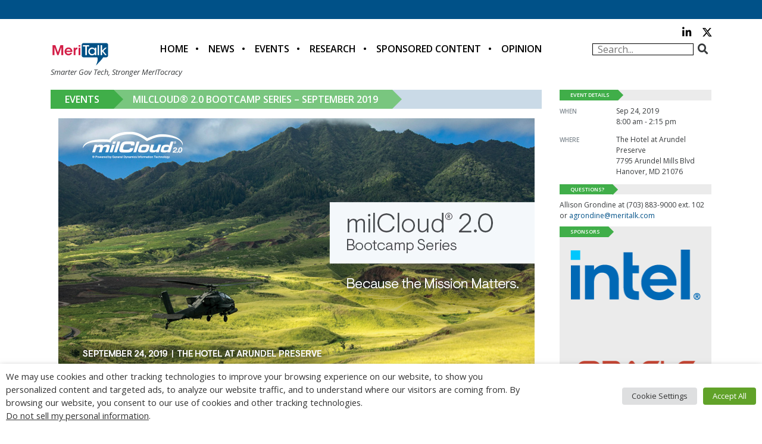

--- FILE ---
content_type: text/html; charset=utf-8
request_url: https://www.google.com/recaptcha/api2/anchor?ar=1&k=6LfjUksoAAAAANVNdROJadQLeQzyZgJ0_VD4XxG-&co=aHR0cHM6Ly9jZG4ubWVyaXRhbGsuY29tOjQ0Mw..&hl=en&v=N67nZn4AqZkNcbeMu4prBgzg&theme=light&size=normal&anchor-ms=20000&execute-ms=30000&cb=oe1nhj39o2b3
body_size: 49426
content:
<!DOCTYPE HTML><html dir="ltr" lang="en"><head><meta http-equiv="Content-Type" content="text/html; charset=UTF-8">
<meta http-equiv="X-UA-Compatible" content="IE=edge">
<title>reCAPTCHA</title>
<style type="text/css">
/* cyrillic-ext */
@font-face {
  font-family: 'Roboto';
  font-style: normal;
  font-weight: 400;
  font-stretch: 100%;
  src: url(//fonts.gstatic.com/s/roboto/v48/KFO7CnqEu92Fr1ME7kSn66aGLdTylUAMa3GUBHMdazTgWw.woff2) format('woff2');
  unicode-range: U+0460-052F, U+1C80-1C8A, U+20B4, U+2DE0-2DFF, U+A640-A69F, U+FE2E-FE2F;
}
/* cyrillic */
@font-face {
  font-family: 'Roboto';
  font-style: normal;
  font-weight: 400;
  font-stretch: 100%;
  src: url(//fonts.gstatic.com/s/roboto/v48/KFO7CnqEu92Fr1ME7kSn66aGLdTylUAMa3iUBHMdazTgWw.woff2) format('woff2');
  unicode-range: U+0301, U+0400-045F, U+0490-0491, U+04B0-04B1, U+2116;
}
/* greek-ext */
@font-face {
  font-family: 'Roboto';
  font-style: normal;
  font-weight: 400;
  font-stretch: 100%;
  src: url(//fonts.gstatic.com/s/roboto/v48/KFO7CnqEu92Fr1ME7kSn66aGLdTylUAMa3CUBHMdazTgWw.woff2) format('woff2');
  unicode-range: U+1F00-1FFF;
}
/* greek */
@font-face {
  font-family: 'Roboto';
  font-style: normal;
  font-weight: 400;
  font-stretch: 100%;
  src: url(//fonts.gstatic.com/s/roboto/v48/KFO7CnqEu92Fr1ME7kSn66aGLdTylUAMa3-UBHMdazTgWw.woff2) format('woff2');
  unicode-range: U+0370-0377, U+037A-037F, U+0384-038A, U+038C, U+038E-03A1, U+03A3-03FF;
}
/* math */
@font-face {
  font-family: 'Roboto';
  font-style: normal;
  font-weight: 400;
  font-stretch: 100%;
  src: url(//fonts.gstatic.com/s/roboto/v48/KFO7CnqEu92Fr1ME7kSn66aGLdTylUAMawCUBHMdazTgWw.woff2) format('woff2');
  unicode-range: U+0302-0303, U+0305, U+0307-0308, U+0310, U+0312, U+0315, U+031A, U+0326-0327, U+032C, U+032F-0330, U+0332-0333, U+0338, U+033A, U+0346, U+034D, U+0391-03A1, U+03A3-03A9, U+03B1-03C9, U+03D1, U+03D5-03D6, U+03F0-03F1, U+03F4-03F5, U+2016-2017, U+2034-2038, U+203C, U+2040, U+2043, U+2047, U+2050, U+2057, U+205F, U+2070-2071, U+2074-208E, U+2090-209C, U+20D0-20DC, U+20E1, U+20E5-20EF, U+2100-2112, U+2114-2115, U+2117-2121, U+2123-214F, U+2190, U+2192, U+2194-21AE, U+21B0-21E5, U+21F1-21F2, U+21F4-2211, U+2213-2214, U+2216-22FF, U+2308-230B, U+2310, U+2319, U+231C-2321, U+2336-237A, U+237C, U+2395, U+239B-23B7, U+23D0, U+23DC-23E1, U+2474-2475, U+25AF, U+25B3, U+25B7, U+25BD, U+25C1, U+25CA, U+25CC, U+25FB, U+266D-266F, U+27C0-27FF, U+2900-2AFF, U+2B0E-2B11, U+2B30-2B4C, U+2BFE, U+3030, U+FF5B, U+FF5D, U+1D400-1D7FF, U+1EE00-1EEFF;
}
/* symbols */
@font-face {
  font-family: 'Roboto';
  font-style: normal;
  font-weight: 400;
  font-stretch: 100%;
  src: url(//fonts.gstatic.com/s/roboto/v48/KFO7CnqEu92Fr1ME7kSn66aGLdTylUAMaxKUBHMdazTgWw.woff2) format('woff2');
  unicode-range: U+0001-000C, U+000E-001F, U+007F-009F, U+20DD-20E0, U+20E2-20E4, U+2150-218F, U+2190, U+2192, U+2194-2199, U+21AF, U+21E6-21F0, U+21F3, U+2218-2219, U+2299, U+22C4-22C6, U+2300-243F, U+2440-244A, U+2460-24FF, U+25A0-27BF, U+2800-28FF, U+2921-2922, U+2981, U+29BF, U+29EB, U+2B00-2BFF, U+4DC0-4DFF, U+FFF9-FFFB, U+10140-1018E, U+10190-1019C, U+101A0, U+101D0-101FD, U+102E0-102FB, U+10E60-10E7E, U+1D2C0-1D2D3, U+1D2E0-1D37F, U+1F000-1F0FF, U+1F100-1F1AD, U+1F1E6-1F1FF, U+1F30D-1F30F, U+1F315, U+1F31C, U+1F31E, U+1F320-1F32C, U+1F336, U+1F378, U+1F37D, U+1F382, U+1F393-1F39F, U+1F3A7-1F3A8, U+1F3AC-1F3AF, U+1F3C2, U+1F3C4-1F3C6, U+1F3CA-1F3CE, U+1F3D4-1F3E0, U+1F3ED, U+1F3F1-1F3F3, U+1F3F5-1F3F7, U+1F408, U+1F415, U+1F41F, U+1F426, U+1F43F, U+1F441-1F442, U+1F444, U+1F446-1F449, U+1F44C-1F44E, U+1F453, U+1F46A, U+1F47D, U+1F4A3, U+1F4B0, U+1F4B3, U+1F4B9, U+1F4BB, U+1F4BF, U+1F4C8-1F4CB, U+1F4D6, U+1F4DA, U+1F4DF, U+1F4E3-1F4E6, U+1F4EA-1F4ED, U+1F4F7, U+1F4F9-1F4FB, U+1F4FD-1F4FE, U+1F503, U+1F507-1F50B, U+1F50D, U+1F512-1F513, U+1F53E-1F54A, U+1F54F-1F5FA, U+1F610, U+1F650-1F67F, U+1F687, U+1F68D, U+1F691, U+1F694, U+1F698, U+1F6AD, U+1F6B2, U+1F6B9-1F6BA, U+1F6BC, U+1F6C6-1F6CF, U+1F6D3-1F6D7, U+1F6E0-1F6EA, U+1F6F0-1F6F3, U+1F6F7-1F6FC, U+1F700-1F7FF, U+1F800-1F80B, U+1F810-1F847, U+1F850-1F859, U+1F860-1F887, U+1F890-1F8AD, U+1F8B0-1F8BB, U+1F8C0-1F8C1, U+1F900-1F90B, U+1F93B, U+1F946, U+1F984, U+1F996, U+1F9E9, U+1FA00-1FA6F, U+1FA70-1FA7C, U+1FA80-1FA89, U+1FA8F-1FAC6, U+1FACE-1FADC, U+1FADF-1FAE9, U+1FAF0-1FAF8, U+1FB00-1FBFF;
}
/* vietnamese */
@font-face {
  font-family: 'Roboto';
  font-style: normal;
  font-weight: 400;
  font-stretch: 100%;
  src: url(//fonts.gstatic.com/s/roboto/v48/KFO7CnqEu92Fr1ME7kSn66aGLdTylUAMa3OUBHMdazTgWw.woff2) format('woff2');
  unicode-range: U+0102-0103, U+0110-0111, U+0128-0129, U+0168-0169, U+01A0-01A1, U+01AF-01B0, U+0300-0301, U+0303-0304, U+0308-0309, U+0323, U+0329, U+1EA0-1EF9, U+20AB;
}
/* latin-ext */
@font-face {
  font-family: 'Roboto';
  font-style: normal;
  font-weight: 400;
  font-stretch: 100%;
  src: url(//fonts.gstatic.com/s/roboto/v48/KFO7CnqEu92Fr1ME7kSn66aGLdTylUAMa3KUBHMdazTgWw.woff2) format('woff2');
  unicode-range: U+0100-02BA, U+02BD-02C5, U+02C7-02CC, U+02CE-02D7, U+02DD-02FF, U+0304, U+0308, U+0329, U+1D00-1DBF, U+1E00-1E9F, U+1EF2-1EFF, U+2020, U+20A0-20AB, U+20AD-20C0, U+2113, U+2C60-2C7F, U+A720-A7FF;
}
/* latin */
@font-face {
  font-family: 'Roboto';
  font-style: normal;
  font-weight: 400;
  font-stretch: 100%;
  src: url(//fonts.gstatic.com/s/roboto/v48/KFO7CnqEu92Fr1ME7kSn66aGLdTylUAMa3yUBHMdazQ.woff2) format('woff2');
  unicode-range: U+0000-00FF, U+0131, U+0152-0153, U+02BB-02BC, U+02C6, U+02DA, U+02DC, U+0304, U+0308, U+0329, U+2000-206F, U+20AC, U+2122, U+2191, U+2193, U+2212, U+2215, U+FEFF, U+FFFD;
}
/* cyrillic-ext */
@font-face {
  font-family: 'Roboto';
  font-style: normal;
  font-weight: 500;
  font-stretch: 100%;
  src: url(//fonts.gstatic.com/s/roboto/v48/KFO7CnqEu92Fr1ME7kSn66aGLdTylUAMa3GUBHMdazTgWw.woff2) format('woff2');
  unicode-range: U+0460-052F, U+1C80-1C8A, U+20B4, U+2DE0-2DFF, U+A640-A69F, U+FE2E-FE2F;
}
/* cyrillic */
@font-face {
  font-family: 'Roboto';
  font-style: normal;
  font-weight: 500;
  font-stretch: 100%;
  src: url(//fonts.gstatic.com/s/roboto/v48/KFO7CnqEu92Fr1ME7kSn66aGLdTylUAMa3iUBHMdazTgWw.woff2) format('woff2');
  unicode-range: U+0301, U+0400-045F, U+0490-0491, U+04B0-04B1, U+2116;
}
/* greek-ext */
@font-face {
  font-family: 'Roboto';
  font-style: normal;
  font-weight: 500;
  font-stretch: 100%;
  src: url(//fonts.gstatic.com/s/roboto/v48/KFO7CnqEu92Fr1ME7kSn66aGLdTylUAMa3CUBHMdazTgWw.woff2) format('woff2');
  unicode-range: U+1F00-1FFF;
}
/* greek */
@font-face {
  font-family: 'Roboto';
  font-style: normal;
  font-weight: 500;
  font-stretch: 100%;
  src: url(//fonts.gstatic.com/s/roboto/v48/KFO7CnqEu92Fr1ME7kSn66aGLdTylUAMa3-UBHMdazTgWw.woff2) format('woff2');
  unicode-range: U+0370-0377, U+037A-037F, U+0384-038A, U+038C, U+038E-03A1, U+03A3-03FF;
}
/* math */
@font-face {
  font-family: 'Roboto';
  font-style: normal;
  font-weight: 500;
  font-stretch: 100%;
  src: url(//fonts.gstatic.com/s/roboto/v48/KFO7CnqEu92Fr1ME7kSn66aGLdTylUAMawCUBHMdazTgWw.woff2) format('woff2');
  unicode-range: U+0302-0303, U+0305, U+0307-0308, U+0310, U+0312, U+0315, U+031A, U+0326-0327, U+032C, U+032F-0330, U+0332-0333, U+0338, U+033A, U+0346, U+034D, U+0391-03A1, U+03A3-03A9, U+03B1-03C9, U+03D1, U+03D5-03D6, U+03F0-03F1, U+03F4-03F5, U+2016-2017, U+2034-2038, U+203C, U+2040, U+2043, U+2047, U+2050, U+2057, U+205F, U+2070-2071, U+2074-208E, U+2090-209C, U+20D0-20DC, U+20E1, U+20E5-20EF, U+2100-2112, U+2114-2115, U+2117-2121, U+2123-214F, U+2190, U+2192, U+2194-21AE, U+21B0-21E5, U+21F1-21F2, U+21F4-2211, U+2213-2214, U+2216-22FF, U+2308-230B, U+2310, U+2319, U+231C-2321, U+2336-237A, U+237C, U+2395, U+239B-23B7, U+23D0, U+23DC-23E1, U+2474-2475, U+25AF, U+25B3, U+25B7, U+25BD, U+25C1, U+25CA, U+25CC, U+25FB, U+266D-266F, U+27C0-27FF, U+2900-2AFF, U+2B0E-2B11, U+2B30-2B4C, U+2BFE, U+3030, U+FF5B, U+FF5D, U+1D400-1D7FF, U+1EE00-1EEFF;
}
/* symbols */
@font-face {
  font-family: 'Roboto';
  font-style: normal;
  font-weight: 500;
  font-stretch: 100%;
  src: url(//fonts.gstatic.com/s/roboto/v48/KFO7CnqEu92Fr1ME7kSn66aGLdTylUAMaxKUBHMdazTgWw.woff2) format('woff2');
  unicode-range: U+0001-000C, U+000E-001F, U+007F-009F, U+20DD-20E0, U+20E2-20E4, U+2150-218F, U+2190, U+2192, U+2194-2199, U+21AF, U+21E6-21F0, U+21F3, U+2218-2219, U+2299, U+22C4-22C6, U+2300-243F, U+2440-244A, U+2460-24FF, U+25A0-27BF, U+2800-28FF, U+2921-2922, U+2981, U+29BF, U+29EB, U+2B00-2BFF, U+4DC0-4DFF, U+FFF9-FFFB, U+10140-1018E, U+10190-1019C, U+101A0, U+101D0-101FD, U+102E0-102FB, U+10E60-10E7E, U+1D2C0-1D2D3, U+1D2E0-1D37F, U+1F000-1F0FF, U+1F100-1F1AD, U+1F1E6-1F1FF, U+1F30D-1F30F, U+1F315, U+1F31C, U+1F31E, U+1F320-1F32C, U+1F336, U+1F378, U+1F37D, U+1F382, U+1F393-1F39F, U+1F3A7-1F3A8, U+1F3AC-1F3AF, U+1F3C2, U+1F3C4-1F3C6, U+1F3CA-1F3CE, U+1F3D4-1F3E0, U+1F3ED, U+1F3F1-1F3F3, U+1F3F5-1F3F7, U+1F408, U+1F415, U+1F41F, U+1F426, U+1F43F, U+1F441-1F442, U+1F444, U+1F446-1F449, U+1F44C-1F44E, U+1F453, U+1F46A, U+1F47D, U+1F4A3, U+1F4B0, U+1F4B3, U+1F4B9, U+1F4BB, U+1F4BF, U+1F4C8-1F4CB, U+1F4D6, U+1F4DA, U+1F4DF, U+1F4E3-1F4E6, U+1F4EA-1F4ED, U+1F4F7, U+1F4F9-1F4FB, U+1F4FD-1F4FE, U+1F503, U+1F507-1F50B, U+1F50D, U+1F512-1F513, U+1F53E-1F54A, U+1F54F-1F5FA, U+1F610, U+1F650-1F67F, U+1F687, U+1F68D, U+1F691, U+1F694, U+1F698, U+1F6AD, U+1F6B2, U+1F6B9-1F6BA, U+1F6BC, U+1F6C6-1F6CF, U+1F6D3-1F6D7, U+1F6E0-1F6EA, U+1F6F0-1F6F3, U+1F6F7-1F6FC, U+1F700-1F7FF, U+1F800-1F80B, U+1F810-1F847, U+1F850-1F859, U+1F860-1F887, U+1F890-1F8AD, U+1F8B0-1F8BB, U+1F8C0-1F8C1, U+1F900-1F90B, U+1F93B, U+1F946, U+1F984, U+1F996, U+1F9E9, U+1FA00-1FA6F, U+1FA70-1FA7C, U+1FA80-1FA89, U+1FA8F-1FAC6, U+1FACE-1FADC, U+1FADF-1FAE9, U+1FAF0-1FAF8, U+1FB00-1FBFF;
}
/* vietnamese */
@font-face {
  font-family: 'Roboto';
  font-style: normal;
  font-weight: 500;
  font-stretch: 100%;
  src: url(//fonts.gstatic.com/s/roboto/v48/KFO7CnqEu92Fr1ME7kSn66aGLdTylUAMa3OUBHMdazTgWw.woff2) format('woff2');
  unicode-range: U+0102-0103, U+0110-0111, U+0128-0129, U+0168-0169, U+01A0-01A1, U+01AF-01B0, U+0300-0301, U+0303-0304, U+0308-0309, U+0323, U+0329, U+1EA0-1EF9, U+20AB;
}
/* latin-ext */
@font-face {
  font-family: 'Roboto';
  font-style: normal;
  font-weight: 500;
  font-stretch: 100%;
  src: url(//fonts.gstatic.com/s/roboto/v48/KFO7CnqEu92Fr1ME7kSn66aGLdTylUAMa3KUBHMdazTgWw.woff2) format('woff2');
  unicode-range: U+0100-02BA, U+02BD-02C5, U+02C7-02CC, U+02CE-02D7, U+02DD-02FF, U+0304, U+0308, U+0329, U+1D00-1DBF, U+1E00-1E9F, U+1EF2-1EFF, U+2020, U+20A0-20AB, U+20AD-20C0, U+2113, U+2C60-2C7F, U+A720-A7FF;
}
/* latin */
@font-face {
  font-family: 'Roboto';
  font-style: normal;
  font-weight: 500;
  font-stretch: 100%;
  src: url(//fonts.gstatic.com/s/roboto/v48/KFO7CnqEu92Fr1ME7kSn66aGLdTylUAMa3yUBHMdazQ.woff2) format('woff2');
  unicode-range: U+0000-00FF, U+0131, U+0152-0153, U+02BB-02BC, U+02C6, U+02DA, U+02DC, U+0304, U+0308, U+0329, U+2000-206F, U+20AC, U+2122, U+2191, U+2193, U+2212, U+2215, U+FEFF, U+FFFD;
}
/* cyrillic-ext */
@font-face {
  font-family: 'Roboto';
  font-style: normal;
  font-weight: 900;
  font-stretch: 100%;
  src: url(//fonts.gstatic.com/s/roboto/v48/KFO7CnqEu92Fr1ME7kSn66aGLdTylUAMa3GUBHMdazTgWw.woff2) format('woff2');
  unicode-range: U+0460-052F, U+1C80-1C8A, U+20B4, U+2DE0-2DFF, U+A640-A69F, U+FE2E-FE2F;
}
/* cyrillic */
@font-face {
  font-family: 'Roboto';
  font-style: normal;
  font-weight: 900;
  font-stretch: 100%;
  src: url(//fonts.gstatic.com/s/roboto/v48/KFO7CnqEu92Fr1ME7kSn66aGLdTylUAMa3iUBHMdazTgWw.woff2) format('woff2');
  unicode-range: U+0301, U+0400-045F, U+0490-0491, U+04B0-04B1, U+2116;
}
/* greek-ext */
@font-face {
  font-family: 'Roboto';
  font-style: normal;
  font-weight: 900;
  font-stretch: 100%;
  src: url(//fonts.gstatic.com/s/roboto/v48/KFO7CnqEu92Fr1ME7kSn66aGLdTylUAMa3CUBHMdazTgWw.woff2) format('woff2');
  unicode-range: U+1F00-1FFF;
}
/* greek */
@font-face {
  font-family: 'Roboto';
  font-style: normal;
  font-weight: 900;
  font-stretch: 100%;
  src: url(//fonts.gstatic.com/s/roboto/v48/KFO7CnqEu92Fr1ME7kSn66aGLdTylUAMa3-UBHMdazTgWw.woff2) format('woff2');
  unicode-range: U+0370-0377, U+037A-037F, U+0384-038A, U+038C, U+038E-03A1, U+03A3-03FF;
}
/* math */
@font-face {
  font-family: 'Roboto';
  font-style: normal;
  font-weight: 900;
  font-stretch: 100%;
  src: url(//fonts.gstatic.com/s/roboto/v48/KFO7CnqEu92Fr1ME7kSn66aGLdTylUAMawCUBHMdazTgWw.woff2) format('woff2');
  unicode-range: U+0302-0303, U+0305, U+0307-0308, U+0310, U+0312, U+0315, U+031A, U+0326-0327, U+032C, U+032F-0330, U+0332-0333, U+0338, U+033A, U+0346, U+034D, U+0391-03A1, U+03A3-03A9, U+03B1-03C9, U+03D1, U+03D5-03D6, U+03F0-03F1, U+03F4-03F5, U+2016-2017, U+2034-2038, U+203C, U+2040, U+2043, U+2047, U+2050, U+2057, U+205F, U+2070-2071, U+2074-208E, U+2090-209C, U+20D0-20DC, U+20E1, U+20E5-20EF, U+2100-2112, U+2114-2115, U+2117-2121, U+2123-214F, U+2190, U+2192, U+2194-21AE, U+21B0-21E5, U+21F1-21F2, U+21F4-2211, U+2213-2214, U+2216-22FF, U+2308-230B, U+2310, U+2319, U+231C-2321, U+2336-237A, U+237C, U+2395, U+239B-23B7, U+23D0, U+23DC-23E1, U+2474-2475, U+25AF, U+25B3, U+25B7, U+25BD, U+25C1, U+25CA, U+25CC, U+25FB, U+266D-266F, U+27C0-27FF, U+2900-2AFF, U+2B0E-2B11, U+2B30-2B4C, U+2BFE, U+3030, U+FF5B, U+FF5D, U+1D400-1D7FF, U+1EE00-1EEFF;
}
/* symbols */
@font-face {
  font-family: 'Roboto';
  font-style: normal;
  font-weight: 900;
  font-stretch: 100%;
  src: url(//fonts.gstatic.com/s/roboto/v48/KFO7CnqEu92Fr1ME7kSn66aGLdTylUAMaxKUBHMdazTgWw.woff2) format('woff2');
  unicode-range: U+0001-000C, U+000E-001F, U+007F-009F, U+20DD-20E0, U+20E2-20E4, U+2150-218F, U+2190, U+2192, U+2194-2199, U+21AF, U+21E6-21F0, U+21F3, U+2218-2219, U+2299, U+22C4-22C6, U+2300-243F, U+2440-244A, U+2460-24FF, U+25A0-27BF, U+2800-28FF, U+2921-2922, U+2981, U+29BF, U+29EB, U+2B00-2BFF, U+4DC0-4DFF, U+FFF9-FFFB, U+10140-1018E, U+10190-1019C, U+101A0, U+101D0-101FD, U+102E0-102FB, U+10E60-10E7E, U+1D2C0-1D2D3, U+1D2E0-1D37F, U+1F000-1F0FF, U+1F100-1F1AD, U+1F1E6-1F1FF, U+1F30D-1F30F, U+1F315, U+1F31C, U+1F31E, U+1F320-1F32C, U+1F336, U+1F378, U+1F37D, U+1F382, U+1F393-1F39F, U+1F3A7-1F3A8, U+1F3AC-1F3AF, U+1F3C2, U+1F3C4-1F3C6, U+1F3CA-1F3CE, U+1F3D4-1F3E0, U+1F3ED, U+1F3F1-1F3F3, U+1F3F5-1F3F7, U+1F408, U+1F415, U+1F41F, U+1F426, U+1F43F, U+1F441-1F442, U+1F444, U+1F446-1F449, U+1F44C-1F44E, U+1F453, U+1F46A, U+1F47D, U+1F4A3, U+1F4B0, U+1F4B3, U+1F4B9, U+1F4BB, U+1F4BF, U+1F4C8-1F4CB, U+1F4D6, U+1F4DA, U+1F4DF, U+1F4E3-1F4E6, U+1F4EA-1F4ED, U+1F4F7, U+1F4F9-1F4FB, U+1F4FD-1F4FE, U+1F503, U+1F507-1F50B, U+1F50D, U+1F512-1F513, U+1F53E-1F54A, U+1F54F-1F5FA, U+1F610, U+1F650-1F67F, U+1F687, U+1F68D, U+1F691, U+1F694, U+1F698, U+1F6AD, U+1F6B2, U+1F6B9-1F6BA, U+1F6BC, U+1F6C6-1F6CF, U+1F6D3-1F6D7, U+1F6E0-1F6EA, U+1F6F0-1F6F3, U+1F6F7-1F6FC, U+1F700-1F7FF, U+1F800-1F80B, U+1F810-1F847, U+1F850-1F859, U+1F860-1F887, U+1F890-1F8AD, U+1F8B0-1F8BB, U+1F8C0-1F8C1, U+1F900-1F90B, U+1F93B, U+1F946, U+1F984, U+1F996, U+1F9E9, U+1FA00-1FA6F, U+1FA70-1FA7C, U+1FA80-1FA89, U+1FA8F-1FAC6, U+1FACE-1FADC, U+1FADF-1FAE9, U+1FAF0-1FAF8, U+1FB00-1FBFF;
}
/* vietnamese */
@font-face {
  font-family: 'Roboto';
  font-style: normal;
  font-weight: 900;
  font-stretch: 100%;
  src: url(//fonts.gstatic.com/s/roboto/v48/KFO7CnqEu92Fr1ME7kSn66aGLdTylUAMa3OUBHMdazTgWw.woff2) format('woff2');
  unicode-range: U+0102-0103, U+0110-0111, U+0128-0129, U+0168-0169, U+01A0-01A1, U+01AF-01B0, U+0300-0301, U+0303-0304, U+0308-0309, U+0323, U+0329, U+1EA0-1EF9, U+20AB;
}
/* latin-ext */
@font-face {
  font-family: 'Roboto';
  font-style: normal;
  font-weight: 900;
  font-stretch: 100%;
  src: url(//fonts.gstatic.com/s/roboto/v48/KFO7CnqEu92Fr1ME7kSn66aGLdTylUAMa3KUBHMdazTgWw.woff2) format('woff2');
  unicode-range: U+0100-02BA, U+02BD-02C5, U+02C7-02CC, U+02CE-02D7, U+02DD-02FF, U+0304, U+0308, U+0329, U+1D00-1DBF, U+1E00-1E9F, U+1EF2-1EFF, U+2020, U+20A0-20AB, U+20AD-20C0, U+2113, U+2C60-2C7F, U+A720-A7FF;
}
/* latin */
@font-face {
  font-family: 'Roboto';
  font-style: normal;
  font-weight: 900;
  font-stretch: 100%;
  src: url(//fonts.gstatic.com/s/roboto/v48/KFO7CnqEu92Fr1ME7kSn66aGLdTylUAMa3yUBHMdazQ.woff2) format('woff2');
  unicode-range: U+0000-00FF, U+0131, U+0152-0153, U+02BB-02BC, U+02C6, U+02DA, U+02DC, U+0304, U+0308, U+0329, U+2000-206F, U+20AC, U+2122, U+2191, U+2193, U+2212, U+2215, U+FEFF, U+FFFD;
}

</style>
<link rel="stylesheet" type="text/css" href="https://www.gstatic.com/recaptcha/releases/N67nZn4AqZkNcbeMu4prBgzg/styles__ltr.css">
<script nonce="27AEB7-shXSS-bonDxPf2w" type="text/javascript">window['__recaptcha_api'] = 'https://www.google.com/recaptcha/api2/';</script>
<script type="text/javascript" src="https://www.gstatic.com/recaptcha/releases/N67nZn4AqZkNcbeMu4prBgzg/recaptcha__en.js" nonce="27AEB7-shXSS-bonDxPf2w">
      
    </script></head>
<body><div id="rc-anchor-alert" class="rc-anchor-alert"></div>
<input type="hidden" id="recaptcha-token" value="[base64]">
<script type="text/javascript" nonce="27AEB7-shXSS-bonDxPf2w">
      recaptcha.anchor.Main.init("[\x22ainput\x22,[\x22bgdata\x22,\x22\x22,\[base64]/[base64]/[base64]/[base64]/[base64]/UltsKytdPUU6KEU8MjA0OD9SW2wrK109RT4+NnwxOTI6KChFJjY0NTEyKT09NTUyOTYmJk0rMTxjLmxlbmd0aCYmKGMuY2hhckNvZGVBdChNKzEpJjY0NTEyKT09NTYzMjA/[base64]/[base64]/[base64]/[base64]/[base64]/[base64]/[base64]\x22,\[base64]\x22,\x22b04sasKhwqrDiXHDhgQxw4nCtX/Dg8OneMKJwrN5worDjcKBwrojwqTCisKyw61kw4hmwqvDvMOAw4/CuRbDhxrCvMOobTTCocK5FMOgwpTChkjDgcKMw6ZNf8Kqw5UJA8OLT8K7woY2PcKQw6PDqcOaRDjChXHDoVYCwpEQW3NaNRTDhG3Co8O4OzFRw4EvwpNrw7vDmsKqw4kKCcK8w6p5wp8zwqnCsRnDj23CvMKGw7vDr1/CosOuwo7CqxPCssOzR8KCCx7ClTjCj0fDpMOsAERLwqrDjcOqw6Z/bBNOwrDDn2fDkMKKayTCtMOlw4TCpsKUwozCgMK7wrsywo/CvEvCkhnCvVDDv8KKKBrDhMKzGsO+acOUC1lWw7bCjU3DljcRw4zCscO4woVfAsKiPyB+AsKsw5U8wqnChsOZP8KjYRpFwqHDq23Dj34oJBvDqMOYwp5qw55Mwr/CpGfCqcOpRsOMwr4oB8OpHMKkw4XDkXEzHcOdU0zChg/[base64]/[base64]/DigAxSUtkRcKCwpzDqDJMw6MXdsO4wrtgYcKVw6nDsVpIwpkTwqdHwp4uwq7Cql/CgMKZABvCq3/DpcOBGGbCosKuajrCnsOyd3kIw4/CuEDDhcOOWMK5QQ/[base64]/DrcOfw7JXw5gOw7vCulHDmA5ZGsOCwqDCg8KWICtVaMK+w4J5wrTDtHbCscK5QE84w4oywpJYU8KOcBIMb8ObacO/w7PClDd0wr1RwpnDn2o9woI/w63DmMKZZ8KBw4jDr3JJw4NwGg8Mw6rDocKUw4/DrcK5dn7DnEnCq8KcaCQ+Gm7DicOMCcOwfRVGHgIYOXPDiMOjLkQAVw1OworDjQrDmcKhw4hpw7HCuWkUwopOwqh0cynDhMOJNsOew7rCtcKDccOPf8OJCT96IR1OJgl9w6DCklPCl3UDHlfDv8KLB23Di8KCSjDChiszSMKaW0/Dj8OVwpLDiHQnT8KiNMOGwqstwoXClsOYSDU2wpPCvMOswqUybBPDjcKFw55hw6DCrMOxAMOqfTRmwpbCvcOYw6AhwoPCgW3DsDoyWMK7woEuGkcKPcOWVsOJwq/Dh8ODw5XDksKFw5hcwoXCh8OTMsO4JMKaQR3CrMOBwo1lw6URwpItQSLClQ/Chhx9BMOEMljDosKzDcKJHizDhsO1KsORbmzDvsOOUCjDiTzDncOIK8K0Hx/DucKEOn1MSS5JasO+CRMKw4h5c8Kcw4pdw7rCp3g2wp3Cs8Kzw57DqsKFDsOfQBIKCiI1WwrDjsOaFnZ8J8K9WHTCi8Kww7HDt1Mjw4zCv8OMahdRwpouO8KOdcK3QC7Ch8K7wqMyDx3Dh8OKO8K9w5M7w47DkRfCvwXDpyRJw7M/w7vDi8OuwrAMKHvDtMOawovDpDBRw73Dg8KzCcKDw4TDigHDjMO6wr7Cp8Kkwq7Do8O2wqzDk1/DjsKsw7l2WmESwprCkcKXwrDDtSVlCDPCoyVyfcKDd8OBw7vDl8Kww7FswqVIBsOrdCnCpybDq1/CtcKgOsOzw5xcMMOiYcK+wr/CtcOXG8O9XcKkw5TCmEIqIMK7aD/CunzCrGHCn0B3w7EpCwnDucKgwpHCvsKrKsKPFsOhOcKmZsO/PFdaw5QpV0wBwqDCvsOICxXDm8KlBMOBw5I3wrcJZcOWwpDDhMK2IcOEIiLCj8KMXDxdFnDCoFMKw6wYwr/DoMKxbsKaWsK2wpBXw6IOCkpFRgjDpcK8wpTDrMK/ZnlFF8O3LicQw59VHHYgKMOHWsOpFgLCtB3CvC5lwqvCv2vDlhvDrWFzw6JuYSgrCMK8V8KPMxhxGxRTNMOkwrLDuhXDgMOlw5/[base64]/DiMOawrNAwr7Co1x1IsKrRT3Doi1zAzTCuwXDq8OKw4zCnMO3wrLDiSXCtEcad8O2wqzCosOSWsK2w5ZAwq/[base64]/DqH41RMK/LcKzeMKhbsKTw60PS8OGw4NCworDuQAYwqUeCMOrwqgqfmQGwoxnc0vDrEsFw4NnJsKJw7LCiMKHQHBEwqIASSHCv0jDlMKowoAiwp5yw63DikvClMOAwrvDpMKlfgMHw4vCql7CpsOlXC/[base64]/[base64]/[base64]/CosOJRMO2w5/Cq3XCuxU9w7jDpAJtwo7DhcOswrTCjMKxGMKBwp3Cn2nCrkvCnnZrw5rDg2/ChcKeGV4kb8O9w4LDsnN5Jz3DgcO/QsKSwrnChHfDnMOqaMOBWmYWU8OnUcKkQSYyXcO3ccK7wrfCvcKqwo3DjQtqw6R0wqXDosKJPcKNc8K0F8OmM8K/eMKpw5HDpHjCkE/CtXFuC8Knw67Cv8O+woDDi8K/VMODwrDDpW8/LS7CviLCmC5BLMORw4DDvzXCtGEuHsODwp1NwoVwQh/[base64]/[base64]/Co8O8GcKLGWtgWcKrSiVDfFLCp8KBw5QSwrLDmwLDl8KmJMKyw7ESGcKtw5jDlsOBGzHDmB7CtsKGMcOmw7fCgD/[base64]/Dv8OwSkvClsOTwps9O1nCucKGw4lJwobCjAp1EVTCghzChMKOKA/[base64]/McOlYsOawqXCjwliHi17aBnCmFbDkAzCt0fDoHxiYkgRecKdIx/CpnzChUfCpMKbw4XDjMOfL8KpwpRNO8KCGMO9wpPDgEjDlhEFFsOYwrs8JFlKXkIkJMKBYjHDrcODw78bw4BLwpxwIDPDrybCicOtw47CvwUYw6XDjQFew5vDn0fDklU+bBvDssKpwrHCg8Kcwpwjw7rDjyrDlMO8wq/CiDzCsQPCiMK2SD1HMMO2wrZnwpnDrkVQw7NUwrZhL8Ocw6k9VDvCuMKtwrF7wo0+f8OdP8KgwotXwpcCw5F+w47CphHDlcOlXmnDmT1RwqfDlMO/wqMrVWfDhsOZw4Atwr8uSDXCnTF/w5jCq1o4woEKwp7CsB/DrMKAbz8Aw6gJwoItGMOvw6wfwovDgsKwUTkIXXxaWCYIIjLDhMOpfCFNw4jDisOlw6XDjsOsw48/w6PCmcKxw6fDnsOuB0F0w7pvFcOLw43CiF/DicOSw5cVwo5JBMOxJMK4djDDiMOUw4HDtkBsZAE8w4MTf8KHw6PCusOeRW5lw6ITO8KYVXvDvMK8wrRuH8O5UnXDlsK0K8OBKFsBV8KIDwcfAxcVw5PDuMOFBsOUwop/SQjCv3/Co8K4UCMdwoIgCcOMCQbCrcKeDh5dw6rDhMKeBmMgLsKTwrpcLU1eWcK6aHrDvFvDnhZ5VQLDgig5w6Rdwo05DDYVXhHDqsOFwq9vTsOIOxhrB8KmdUxlwrsXwrfDj29TeDbDiA/Do8KoJcK0wp/Chnhjd8ORw59aUsOSXi3CgGxPJXgIeW/CvsOBw4vDssK1wpfDp8OqWMKZUhU2w7vCgTZuwqApBcKdPHXCp8Kuwo7DmMKBw5bCtsKTJ8KzDcKqw7bCpTLDv8KQw7VqOW9IwpDCncORdsO9ZcOJDsOrw6s0AhhHRSJ8EF/DvF7Cm1PCr8KbwqHCkmbDnMOVZ8KqesOwajULwq8UGVIEwogzwozCjcOkwrYsU3jDtcK2w4jConvDssK2wq9DW8Kjwp1iHsKbOzjCpgtdwpB7TGDDtyPClFjCs8OzK8KgCHDDrMK9woPDvE9Ew6jCncOcw5zCmsOZW8KxBXRUGcKHwr9/CxTDp1XCjXbCq8OmIXETwrtvfDtJXMKCwovCnMO+RUvCkyAPVzhEHFDDh3ZMCWXDrWjDtklxHG/CncOkwo7DjMK3wqLCjVU2w6/[base64]/SkgWCsO7wrDDtQ3DlMOhQ8KCwpNbwpAJw7zDhMK0w7jDplfCt8KQEsKKwpnDkMKPQsKfw4tsw4wUw7NKOMKLwoZ2wpQVanDCg0fDu8OCdcO2w4XDoGLClyRxeXzDisOew5bDjMKNw7/[base64]/[base64]/CkMKYVMKzIRXCgAkXwrrCn8KmwrNAFERfw6PDisOIfylaw7fDhMKkZMO3w6HCjXB7fk7CvsOTf8Krw4bDuz/CqMOawrzCksOFY1x/cMKTwpEywoLCl8KswrnCoxvDmMKuwpYbb8OewrFSRMKXw5dWMMKpDsKhw4EiasKXGsKawojDong8w4pfwoMwwrMmGsO/w7dhw4syw5Bqw6XCmMOgwqUFNXLDjsK/[base64]/DtMKCw6/DksOSw7ddwqnCpjXCrcKnScOGwolIw5hHwrtLAMObaVHDkDpPw6jCgcOOcFvCqzhDw6APGMOaw47DgFTCt8Kvbh/DrMKLXn7DsMO0PA3CnibDpngESMKMw6V/w57DgDbCtcKywqLDp8KkWsONwq9zwqXDhcOiwqNyw5/CgMKWb8OCw6gQZMOiYyBfw7zCnMKrwpgtCUvDmWbCtCA6WSUGw63DgsOkwqfCnMKXT8KTw7HChEkeGMKCwrl4wqTCisKwKjPCvsKRw73Dmitcw6LCgmBawroRG8KMw50lOMOhT8KxLcOUAMORw4HDiTrCksOpS0xOPF3DksO/[base64]/Dux/CrFDCh8KYwrg7wojCl3vCl8OLDcOmMkHCl8O/B8KEOMK9w4wPw7Exw7wHeETDu0/ChXTCk8OyAVhgCTjCvWQqwrcTQQXCr8KLaik0DMKYw6ZFw47Ck2bDlsKJw7RPw4fDgsOVwrdnS8Ozwpduw4zDm8OadmTCvx/[base64]/RcOXG8OSw4LCisK3aAJZw67CsRXDpmLCrMO/wqbDkhVcwrUkJSXCnVHDh8KRwoZqLjF4eh3DnGnCmgXCm8OYVcKuwpHCiTQdwoTCr8KnEsKTGcOWwo5DCsOfD2tUDMO2w4Eedi86A8Kgw54LHHljwqDCpWtAwpnDkcKgM8KIFnLDnyEkS0/[base64]/CmkzDu8KJDSQNOTALAz/CmmhxfmhWw7rCisKCLsKyBwsUw4HDtXvDnFfDucOlw6XCog0aasOmwpc6ScOXbwzChHbCjMKKwqRbwp/DkXHDoMKBb00Nw5/DvsO+fcOlBcOhwoDDu2zCq3IFcUHCv8ODwqHDoMKkMnjDisKhwrPCjVkabTrCqsO9McKlJi3Dh8KQGMODEnLDl8OlJcK9Z0nDq8O/NcKZw5wOw71EwpLCrsOpFcKcw7wow4h+IVXCqMOfRsKNw6rCmsOUwodFw6vCtMO9Rk8XwoDDp8O1woJSw47DjMKMw5wDwqDCun/CuFtsNAdxw7o0wpPDhlrCrzrCpmBvd2kWYsOJDsOow7bDlxfDqlDCsMOmJQIRecKtASk/[base64]/DlTrCqMKGJsKKw4pkLVEXOD5lwrFueUjDscKIKcKsVMKHZsO6wozDtsOuTnprCSfCjMOEYkvCpFrCnBUUwrwYH8OfwrRIwprChFV3w5/CvsKrwoBhFcOOwqrCplfDgMKDw7lrBjY4wr3ChMOlwrDCpAF0CjwWbF3CqsK2wqzChsKmwpxaw5x6w6/CssO8w5ELQnrCtGfDmG50Yk/Dt8KEHcKBM2J7w7vDpm4MUm7CmsKjwp4+R8O4ZS1BHxt+wr5Fw5PCvMKMw6zCtxgJw67Dt8Opw4DCp291RHZvwo3Dp1dFwpQ5GcKWd8OMZUp8wqPCmsKdYDtlOg7CmcOTGgbCksO1Kjt4RV40w6VfAmPDh8KTfsK0w7hxwobDt8K/axHCv0NLKnBIJ8O4w4fDu37DrcOqw4Y1CFN+w540G8K7RcKswrthbA0eV8Kcw7cAMnchCCHDmTXDgcO7A8ORw4Yqw7ZLccORw6JsC8OUwoYGRjjDlsKxbMOJw4LDi8OxwqrCpx3Dj8Okw7lTOsOZZsOwYwvCgSjClcK7PUvDqsKqOsOJLB3DsMKLAzcUwo7DoMK/AsKBJQbCnnzDpcKswrHDsH8/RWw/wpsKwogCw7LChwXDgcK2wpbCgioECkAKwokqVSswVm/[base64]/Dg8O8GcKwIMO7woNiwo3DqcKzwqA5w6PDh8K5CXHCqzg9wqnDtxPCvUPDlcKpwpsSwq7Cpy7CvhVbJ8OMwq7CnsO2MijCiMO/wpUOw5PCoBHCrMO2VsKiwonDssKiwpEvP8OGCMOIw7zCoBjDuMO/[base64]/acOZw5zCksOYw5LDrcObwqYnewTDtj4cw70LRMOPw4HDhk3DgcKiwrkOw43ChMOwdgbDp8KIw67DuGE5EW/[base64]/DkQ0Ow7gawo7Cjx9AZ8KyU2tXwplyFMOPw7IFwpDCiGFhw7fCn8O+bEPCrQXCpTtqwo08CcKhw5sZwqbDocOKw4/CpWRqYMKFD8KqNC/CvDvDvMKKw74/Q8O6w68cS8ODw7lLwqhGfcK1BmbCjkjCscK+YjEsw44qERHDhgtmwqDCu8O0b8KoHMOsDMKMw6DCvcOtwrkGw741UV/DrW52XTtfw75hC8K7woYPwo/DgDQxHMO+IQ16WMOswqzDqS9lwpVtAVLDrgzCtz3CryzDksK1eMO/woQgEzJLwoZ+w6pXwrZiDHnCgcOaeCPDuhJ/OsK6w4nCuzNbaH3Du3jChcKAwoJ+woskDQRhW8KzwppKw6Fwwp0tVRkFE8OYwp1vwrLDg8O+LcKJIEdpKcOrBgtwLD/DjsOWZcKRHsOoeMKKw4nCvcOtw4dCw5YYw7rCtkpATE5gwoDDq8KgwqgSw5wtS2Izw5/[base64]/[base64]/ClFl4LgsNwol/MnzDom4SDsKvw7Q4UsKKwpdqw65HwoTCocKDwrnCliHDkWPCmQxZw5RzwrXDk8Omw7rCvBk7w77DukrCh8Obw7Y7wrXCqH/CmBBRUWcKJw/CvsKrwq1xwoLDmw7DtcOAwqsyw7bDvsK9EcKYL8O3NzvDkSg5w4rCqsO8wozCmsOpHMO3AwwdwrJeRUTDisOPwpRjw57CmU7Dv2nCicKJe8Otw4Qsw5JSQGPCqFjDnQ9iWSfCmF/DkMKdHz7Ds1lnw4zCncOLw5vCkW9vw5lPEmrCtw1BwpTDq8OGAcOQRR8qQ2nCtiXCucOJwqXDi8OlwrnDqcORwrVWw4DCkMOeXjQSwpNNwr/CljbDrsOEw4hgaMOAw6wqJcKPw6Zww4ASJXjDncOTXcOiV8O9w6TDrMOYwpQtTyAMw4TDmEh/TELCtcOhGytPwpvDpsKYwoYZSMO2KjsaG8KAAcKlwrzChcKwG8KpworDqMKpX8KFP8OiHypAw7MfRj8YZsOTK19XUgHCrcKnw5YlW0prE8KCw4fCnykvMDBeG8KQw7nCmcO7wrHDu8KtCsO3w4jDhsKSCknCh8OFwrnCiMKXwopcV8Odwp/DkH/DkmDDh8KFwqTDt03DhUoxGWYcw4AaD8OQecKAw6lswrtowr/Dk8KHw4cpw7TCj1tew5NOZ8OwLzPDvDdbw71/wqReYSLDjDsVwq8JdsOmwpslE8O3w6UhwqJUKMKkZHcWCcOBHsKAXH0yw6Jda3XDu8O7WsKow6nCgADDp2/CrcOiw4nCgnJtbsOBw7PDsMKQZsOKwowgwrLCqcKLHcKURcORw67Dt8OoNlM/wqknPMKTHMOww7TDucKuFTZHTcKEc8Oqw5YGwqzCvMOKJcKiVMKfBnLDiMKuwrFUX8KKPj9APsOHw6cIwpY5d8KnHcO5wp8ZwoRGw4bDtMOefjXDqsOOwooINCrDr8KhP8KnSgzCsGPCtsKkSisNX8K/CMKwXy8QUMKIFsOmT8OrL8O4BlUBWU9yQsKMB1sXZBrCoBU0w6oHCgt9HsOqHEvDpQpSw4Fvw5x9Zmktw6rCjsKyfEwpwot0w7tiw4nDgRfDk0jDusKsJwfCvTrCgcKhfcKMw5xVZcKJM0DChsKww6HCgUPDpHHCtH8IworDiHbDksOMPMOdQgc8QyzCrsOQwqJEw48/[base64]/ClFnCt8OSfzjDgMKsMcOzdMKIwr55FcO7ZsKfSz5oN8Kdwq9TfG/DvsO7UsOhFcO1c0jDmcOYw4LCmcOfPFzDhi1Kwpcfw63DgsKmw5VfwrlRw6jCjMOvw6Mow6Uvw6hfw6LCncObwo7Dvw/CgcOfDyfDrU7CtUfDvSHCrMKdD8OOB8KRwpbCvMKEPA3CtsOnwqMZdnjDlsOgIMKvdMOubcO2M2vCs1LCqB/DlStIAVkYeV16w7Adw4XCvgjDnsKeZG03ZT7DmcKvw5wrw5deRwfCpcO3wrjDmsObw7PCoCHDrMOMw4gCwrvDqMKKw6NoDS/[base64]/[base64]/DkMOjZQMyw6IKwqrDucKBZlA2C8OOw6YCJcKYHAYvw5/Dk8Kfwp1pb8OkY8KYw70Lw5grW8OWw4MZw4bCnsOzOknDqsKjw4E6wrdiw4nCu8KDK0ldK8OdGsKZMnXDuCXDocKJwrAIwqlCwprCnWwOazHCjcK2wrnDpMKQw73CqToeMWoiw40Dw4LCvGdxIXHCjUXDpcKYw6rDgCrCksOONHnCjsKJQxbCmcOHw4VaJMO/wqzCtHXDk8OHKcKmfMOfwrvDn2nCksORRsO9w6nCi1V/wpQNecOBwpTDhk8uwpwjwq7CsUXDsn4Vw4DCkW/DmA4RG8OwEA/Cu1d2IMKhM2ghDMKmE8K2cCXCtx/DocObT25yw5d8w6ICGcKKwrTDt8KtYyLCq8Ovw6ZZw7oKwoFjQzjCgMORwpszwqnDgSTCoRrCn8O/IsKlTjtlXitjw4/[base64]/[base64]/wprCtWHCpcOnwrMuw5TCs8Ovw7pYWmrCvSbCpMKawoNLw7zDuFTCpcKFw5PCiGZmAsKhwqxxw5osw5xSfXXDi31ZYxvCj8KEw7jDuT8bwr8aw5p3w7bCmMOTKcKyEn/[base64]/KsOYYRYWw5IkW8KYZDvCtsOpwp9kw6fDocOzRcOqwqvCpWLCkWFtwqrDisOOw63DgnnDvMOZwqPCjcOzCcOnOMKQScKvwobDmMOLM8KRw7DCo8O+wpsjYjbDh37DsmdKw4dPLsOEwrl2CcOOw6klTMKoB8OBwo8Kwr9EYy3Ck8K+XDrCqxnCow/DlsKFIMOXw60cwp/Dpk96EjIDw7dpwpMxZMO3dmnDrTpsJjHDvsKSw5lrfMKxNcKywoYaE8OYw6M1SF4BwoLDhMKZC17DmsOzwobDgMKycjhUw7A/[base64]/wptpw6NywpYKIEMow4vDksK8TMO5w67CliAzwpknAy0uw5LDj8K5w4powqHDgxNSwpDDhBJzEsODcsOZwqLCi1Vxw7TDmjIfHFTClTEUw5VBw6nDsk1SwrcxLDbCkcK7wo7DpHTDl8OxwokHTMOgbcK2bE9/wonDqQ3CksKwSg5rQ2wsID3Cqz4Ke0I/w58xeSYyTsOXw64jw5PDg8OJwoPCk8KNMAwEw5XDgMKAGxkYw4zDvAFKbMKDFyR/RS/Dv8KHw57CocOkY8OTBUI5wpt2aD/CjMOFVkvDsMOhAsKAWm7CnMKADRInGMONe3LCncKTOcKIwrrCu38Nw5DClhkHJcOdYcOlTVw8wpHCiz5Fw4cJFxQ5K3kIM8K9bUAfw4cTw7DCjworbhPCnj/[base64]/DmjMBw45GwrPCk0YiJCbCoMO0wp9ddcOzw4HDiH3Di8OgwoXDn8O8QMKnw7zCpl84wqAaAcK7w7jDvcKQFEUDwpTDkT3DgcKuPjnDuMK4wprDgsOkw7TDhRjCncOHw5/Cu0ZdPGghFjZvWMOwImMGNh1dGVPCjjPDrBlswpLDglIxJsKjwoMXwoTCn0bDsFTDpsO+woRLGhAoZMOnF0XDm8OTXxrDmcOqwoxGwrQcR8OTwpB+AsKsNzYiW8OEwobDnglKw43DnBnDg2XCnHPDosOHw5Jiwo/CuFjCvTIdwrYAwp7DhsK9wpoCSXzDrsKoTWJuS3dtwopOMCjCvcOuVsOCWSVTw5Fkwq9mZsKRT8OewoTCkcKCwrjCvTsIRMOOOkXCm3sLPAgHwoN3S2tMfcKUPV9rZHRpRkV2RlUxOsO5PiRcworDjl/CsMKZw6oOw77DmAbDqGBBRMK7w7fCom8lJ8K/[base64]/Dn2hdMR3CoAwcH8KNwprDvMO+e2XCv0Jgwrg+w4srwrDCnRRMdEzDp8OrwqoswqPCu8KBw51ha3pwwpfDn8ODwrjDtcKQwqoVG8KBw6nDvMOwRcOnFsOoMzdpeMOKw67Chi0AwpvDnAUDw6MewpXDniZAdcK3JMK/acOyScOew7MEEMO/[base64]/[base64]/el9ywqnDjcOdwqk2LsOmYn/DvMOow4fCrGU9asOWwpxFwpcRwrbCrXg+H8KGwq0qNMOiwqoJfx5Nw5TDucOaPcKtwqHDq8OGOcK+Ei/Dl8O4wqgRwpLCuMO4w73Dr8KRdMKQUSNmwoEPPMKic8OkQAYGw4cTMQTDlUA/HW4Iw53CoMK6wrxAwpTDlMOEVBzCiinCosKGD8Ogw4TCm3fCjsOkEcO9F8OwRCMlwrh8X8OPMMO5CcKdw4zCuRfDksKXw4ceAMKxZnLDoF0Iw4YLEcK4ODpON8Omw7ECD0XCozTCjHXCmA7ClHN2wqgEw4nDsRzChHgMwqxywofCjhTDu8O/S17ChVXCrsOawrrDpcOOEWTDq8KCw6AiwrzDk8Kkw5XDsDVALXcsw79Cw60CVRLCljYIw6vCicOTPTEbJcKkwr/Cs2tsw6dMc8OKw4kwGUrDryjDoMOkF8K7V3RVDMOSwqV2wozCsRY3OUAmXThfwofCumUgw4Zuw5pdZRnDqcO/wrvDtTUWdMOtGsK5w7RrNF1Rw60nE8KtJsKWXXoSDzPDusO0wrzDk8KfJcOJw6nCpwAYwpLDu8K8R8KcwqhPwonCmxkdwr3ClMOCVsO0MsKcwrfCusOeSsKxwqt5wqLDgcKxQw5HwrrCq2lPw6h+MTdzw7LDr3bCmVTDs8KIWV/[base64]/DhMK5w7fDk8OCIsK1UsOaPRotwqzDrmbCpSvDkE0jw7pYw6PDjMOFw5p0KsK6RcO+w6bDpsKqWMKvwp/[base64]/[base64]/w7TCqMOTwpV4wozDh8ORwrLCr8KCf8OUPhjDncONw7TCpwzCvGrDqMKZw6HDoz5vw7sCwrJ0wpbDs8OLRVRKRgnDicKiFSDDgcOuw4DDujttw7DDlU/Ck8KjwpPChAjChgwpGFVzw5TCtWfCvXZhDcOSwoR4Gj/DsSUIScKMw7TDjUVkwqLCrcO/QwLCvjHDg8KJS8O2QWPDicOGExADRnImLG5Rw5LCoQ3CmwFgw7TCq3PCt0V/C8K5wqXDmEzDuUAUw5PDqcOOOUvCm8O3fsOcAX0nSxPDjhcCwoU5wqTDoy/DmgQQwr3DnMKCYsOZM8KHwrPDosKdw700LsOON8K1DEzCqELDrFkoLAfDt8OjwqUIXXVww4XDm2tyVz3Ch1kxH8KtRntxw7HCsDXClXUmw4Z2wp9cMxLDkcK7KFEFBRUYw73Duz90wo7ChsK4eXrCp8Kuw4/Du3XDplnCn8KiwrDCk8K8w702VcKmwp/Ch1jDoF/CuEDDsiQ+wo02w6rDrg3CkhQeDcKoWcKewplGw4Z3GSnCnDZaw5wOJ8KLbxRaw6B6wpsKwoc8w7DDoMOuwpjDi8KgwoB/w5tNw4fDpcKRdgTCuMOlZsOhwppNa8K+CTYqw7IHwprDjcKedhdMwrc7woXChU5WwqNZHSMDJcKICA/CtMOIwojDkUjCqTcrXEYmMcKHT8OgwojDmCdZNXjCt8OiGMO8fFtDJy5fw5HCmWcjEEQGw6/[base64]/CnX7Ci8Obw4HCuMKiN8KJw6rDo8OLU1vDvFTDi1jDt8OeBMOrwqrDqMOhw6bDiMOmXgtNwocLwoPDpVckwrLCmcOow7Qkw4tRwpjCgsKhID/DrXjCo8OEwo0Kw4MLQ8KZw5XDjH/Ct8OBw5bDp8OWQB/Dm8KFw7bDqxPCiMKLDXPCqCpcw4XCpMOmwogiKsO6w6jClXl5w7M/[base64]/JcKsw5MjwoIYTMKEanpKwozDscOPwrDCh8KuDkIgKMO2dsOPw47Dq8OsfcKFMMK0woUbMMOAR8KOVsOPHcKTWMOiwojDrUUzw69OVcKSWnlGF8KZwp/CiybCiSlFw5TDlWPCusKTw6fDijLCusO3w5/[base64]/Cv8KCwpHDt8OHNMK/wqTCgMOdHRYoThZ2b8K7QcOqw5/DmX7CpAMDwrXCqcK+w4TCgQTDkUDDpjTCsWbDpkg3w6Qawospw4lOwpTDiWgZwowIwojDv8KQFMOPw7JWQcO3w6XDqGbChWgBSFZzL8OtTXbCqcKhw6FqWzbCqcKeIsO+PxtEwopccVhsJxhrwql/aVkww4EOwoNbX8Kdw4BoZcKIwpzCmklYasK8wrrClsO+QcOwQcOLdlDDscKUwqkiwptowqNxc8Oow7pIw7LCicKaPMK2N0DCnMKwwq/DhsKbZsO+B8OFw7tLwp0bbHs3wpbClsOQwp3CmGnDicOhw7xLw6bDsXXCoRNxPsODwqjDlyZyc2zCgQEoGcKvO8KFBsKGSw3DkTtrwoXCusOWBU7Cp0o3dcOvPsKSwrIdUl3DsQxSwo/CojdbwobDuBICW8KOS8OiPljCt8Owwr/[base64]/DlQl6EBwTw6fChcOsN2hGwpnDgDcFwokcwobClinCtn7DtjzDiMOBcsKJw4V9wrRDw747IcOUwqnDp0pZS8KAQGjDjRfCkMO8QULDqh9dFmVPWMOUJTsOw5AZwqbDjSlUw6HDg8ODw47CuiRgVMKmwojCicOVwrNSw7tYEjsYVQzCkhzDtyXDrWHCrMK2H8K/wrnDkhHCvHYpwoI0R8KSc07CucKSwqPDjsKHBMKNBgdgwpQjwqd/w4g0wpk/FMOdEBMaaBI/Q8KNHUDCk8ONw6JlwrfDpwhdw4UtwqwgwrtNW0pyZ2M7CcKzejPDpSrDh8OuailTw6nDssKmw4k1wqjCj2onUVQvw6nCssOHEsOyLcOXwrRNaRLClzHCljQrwpgrbcKtw7bDk8OCI8KbFSfDj8OqWMKWF8K5GRLCgsOtw6fDvVjDjghiwoMbZcKvwps/w67Cl8OJIRDCnsOCwq4PNix7w4k9ej1ew4RDRcO2wovCn8OcY0wSNg/[base64]/DWF1wobDrivDvsKowp1owo7CssOFwr/CtB5BO8Klwr/[base64]/CkcKKLxbDkMO1w614wqkNwqcfcEXCjXLDuS3DigQhDV97VMK2OcKSw6gvLhvDlsKpw5/[base64]/Dh8OZwoLDoEjDjSHDhyYZGsKMEcKHbzFOw5ZawrxQw7zDhcOgIkrDiHtYCMK3PgnDqDQuDMKbwp/Dm8O/w4PCosKCBx7Dl8KRw65bw4jDkUDCtzc3wpLCjFEhwqnChsK7d8KSwo/Dl8KtDy82wq3CrWYEHMKPwr4dRMOJw7MfRHB2F8OEfsKrRkjDtR5nwpRSw4HDocKmwq0EFsO1w4bClsOlwr/Dl2/Dmn5swojCtMKVwpPDgMO9ZsKSwqseKCRnYsOaw7/[base64]/Djicfw7stMFnDrUAGw4/Dj1TDhjvCtsOEwp7CvcKIF8K8woxhwp0+WX5sTlF+w4Fhw43DmkLCisOHwrPCvMK3wqTDksKYeXFvCjAwcllRL0jDtsKrwpkuw61bNMK5TsOEw7/ClsO6BcOtw6nCp08iI8KfN3XCh3EIw5jDn1vCvkkfEcOvw6EkwqzCuRJLaEPDgMOxwpQ5NMK6wqfDmsOHS8OOwoIqR0/[base64]/[base64]/CmMOCw7HDkcOkFcKuKMOswqhrwpTDocKAwr18w5rDuTtKNMK2BcOkVAzDqcKdH2fCksOXw4kqw7BYw40yesOSTMKPwqcyw7PClSDDssKsw4jCkMOJGh4iw6A2BsK5bsKZcMKUSsOXLAXCtT9GwqjDqMOJwqHCvRZZScKlfX02fsOpw7phwoBeG1vDiSx/w6Axw6PCrsKNw58kJsOiwobDkMOQBGTCucKhw740w6x2w544FMKxw65nwoJHGl/DiBPCscKww54iw5xkwpnCoMK+A8KrUAfDtMO+G8OsP0rDj8K7KTDCpwlHPDXCpSTDh21dHcOxCsOlwrvCt8K/OMKtwo4vwrYGbnVPwrszw7XDpcOgYMKOw4EgwqMzPMKuwprCg8OvwoctEsKLw4FnwqLCpAbCisO4w57Dn8KHw71RcMKgecKRwrLCrSjDm8K7wrcaaC44cknDqsKCQlwvFsKtc1LCuMOjwpbDpB82w7PDgHnClEbDhkdKMcKXwp/Cu3BRwqnCoihewrbDo2LCiMKgIGU1wqjCjMKkw7TCg33Cn8OvQcOQU0QrIzx4acOjwqvCim0NTUjCq8KIwrDDlMKMXcOdw6IPZRHCjMO8UHI4wq7CgsKmw6dPw55aw5rDmcO/[base64]/wofDgQ7ChzrDmsOjEsOaTS83woEoJW9tEcKrwqAQO8KyworCtcO6bgM4SMKQwq3Cn3F/wpjCrgDCgiI4w44wFwMawpjDrExZeD/CuBRJwrDCozrDlyY+wqlkScO1w63DjSTDkcK+w6ASwr7CjHZNw4pnVMO6OsKnWMKZRFXDtx56K1o4E8O+IjUuw7XCtRzDksKZwo3DqMKSaCo8w7YYw6FXcH86w6rDpy7CkMO0bg/Ct27DkWPCnMOALlsBSHA/wrPDgsOXa8K4w4LCm8KsJMO2IcO+FUHCgsOvBwbCpMO0IFpKw50bEzY+wrYGwpYAPsKswrJPw47DicOfw4M/S1TCl1Z0H2/DuF3DhMKaw4LDgsOULcOQwrXDg3pmw7BrR8Kvw6dxQX/ClMKHVMO1w6p8wqVCBnkfJMOyw4vDosO5dcK1BsOVw5nCqjgnw7XChMKWEMK/[base64]/Dsywzw4jDjMKVwrYnw5UNaX4yJTNEwoIww4nCoX0sXMKyw7PChjMDJyzDrAd9KMOTSMO5cCXDi8O2woIwHcKQPAFOw7BsworDpcKJDT3DuhTDsMKzRjtSw77DlsOcw53ClcOTw6bCulljw6zCniHDr8OhIlRhHSkAwoTCt8Oqw6jCi8OBw4k5f1l1bkUGwpbCpErDt1/Cg8Oww5PCh8O1THTDr2jCmMOIw7TDqsKPwpx6Kj/CijceGzjCqMOyGX3CvXrCqsO3wojCk1cVZjBiw4DDrmDClhB5IHhlwp7DlixncRhGDMKlTsOlHRnDusKdRMOpw4EWZXZMw63CpcO9A8K0HRwlMcOjw5XCuy/Ck1U9wrjDtcOwwq3CvcO8w6DCmMK8wrkGw7nCuMKcL8KMwobCswVUwq4mF1LCmsKWw6/[base64]/DuXLDksKiw7pvwq3ClcKvw4DCmMKWIXcxwooacsO4XwvDsMK9wpRILS18wo/DpCPDkihWB8OxwrJTwqhsTsK+Z8ObwqjDng0RUCNMcXLDm3jCiGfCgMOfwqPDrsKNPcKfX1dswqLDgzxsMsK+w6vClG43KmPClFBuw6dWJcK0VXbDhcKrPcK/[base64]/CmsKPewbDosONUsKHwpZ3wp8ew4TCnTlVwrgiwqTDiC1qw4jDmcOzwrhjdzjDulgow47CkGHDr3/DtsOzEcKENMKBwr/CpsOAwq/[base64]/DkXbDmcKsw4XCqcOjwrPDhyFcbjkHwo5/WATDisK6w6Zvw5I4w7hHwrLCqcKDDyRnw4J/w6nCj37Dm8KAKcO5FMKnwrnDmcK8MHwrw5BMT3wyX8KSw5PCpFXDnMKcw7R9X8OwLkAcw6jCogfDrxDCqWPChsOJwphwCcO3wqfCq8KrTsKMwr90w5nCs3bDm8OfTsKtw5EIw4pASWkrwp/CrcOAfhNjwrw8wpbCrGZ8wqksDjBtw6gkw7XCksOaNWRuQwLDkcKawrt/VsOxwrnDscOVR8KYRMKLV8K9JBDDmsK9wpjDu8KwGVAMMFfDjSw9wpXDogzCs8KlbsOAEMOrZmNSYMKawq/[base64]/CtVIKDsKgCcOUwofCtXLCskoewqcsC8OHUTU0wpZYAFTDtsKOw5ZPwrpVZ1bDk0IXbcKnw6ZhHsO/BVPCuMKiw5nCtxTDncOow4QOw5deA8OvL8K1wpfCqcKjd0HChMOew5LDlMOKaQrDs1/DlCtawrYOwqDCmsO2akrDlzjDrcOrNQ7CsMOSwpB6IcOiw5gCw4oLBR8uVMKNIFLCssOnwr5xw5TCqMKrw5kGHh7DpELCpUh7w7s+w7I/Nwp6w6ZRe27DnA4Jw4HDu8KSUyZ7wo54w6wewprDsxjCsDnCl8Kaw5LDmMKjIz5Hb8KSwrzDhC3CpXAbIsOwGsONw5EsJMOGwp3Ct8KOwrXDtsOjNjJFTzPDr1fDtsO8wqLCiC0ww7/CjMOcI0nCmMORdcOtPsOfwofDjynCjgtIRk/ClEg0wpHDjSxEd8KMCsK5dl7DqFnChU8PSsOlPMOewovDmkQuw5TDtcKYw7l/KiXDt2QqPzTDjAgcwqPDvWTCqn/CrjV+w5okw6rCnHJKMmcLdMKgHjYoZcOUwp4PwqcTw6IlwqVUTzrDjAd2D8OOUMKxw7/ClsOqw6jCtkUeVcO2w7B8Ag\\u003d\\u003d\x22],null,[\x22conf\x22,null,\x226LfjUksoAAAAANVNdROJadQLeQzyZgJ0_VD4XxG-\x22,0,null,null,null,1,[16,21,125,63,73,95,87,41,43,42,83,102,105,109,121],[7059694,491],0,null,null,null,null,0,null,0,1,700,1,null,0,\[base64]/76lBhnEnQkZnOKMAhmv8xEZ\x22,0,0,null,null,1,null,0,0,null,null,null,0],\x22https://cdn.meritalk.com:443\x22,null,[1,1,1],null,null,null,0,3600,[\x22https://www.google.com/intl/en/policies/privacy/\x22,\x22https://www.google.com/intl/en/policies/terms/\x22],\x22Ft/r38ONIOY162Zy8EjfK2w/mqd81mToL1uXVZjDo4Q\\u003d\x22,0,0,null,1,1769503437762,0,0,[225,197,75],null,[225,12,209,91,109],\x22RC-lihDgWRPSfddZQ\x22,null,null,null,null,null,\x220dAFcWeA5luMm85XZRUqSqO8jMiqk1jNmv1XKaE2-848rqyE6I1F-5Gy7Ak41JHqEOBhPLnfGIIIKijAPg55U5pWUp4Fm0NVpjmQ\x22,1769586237712]");
    </script></body></html>